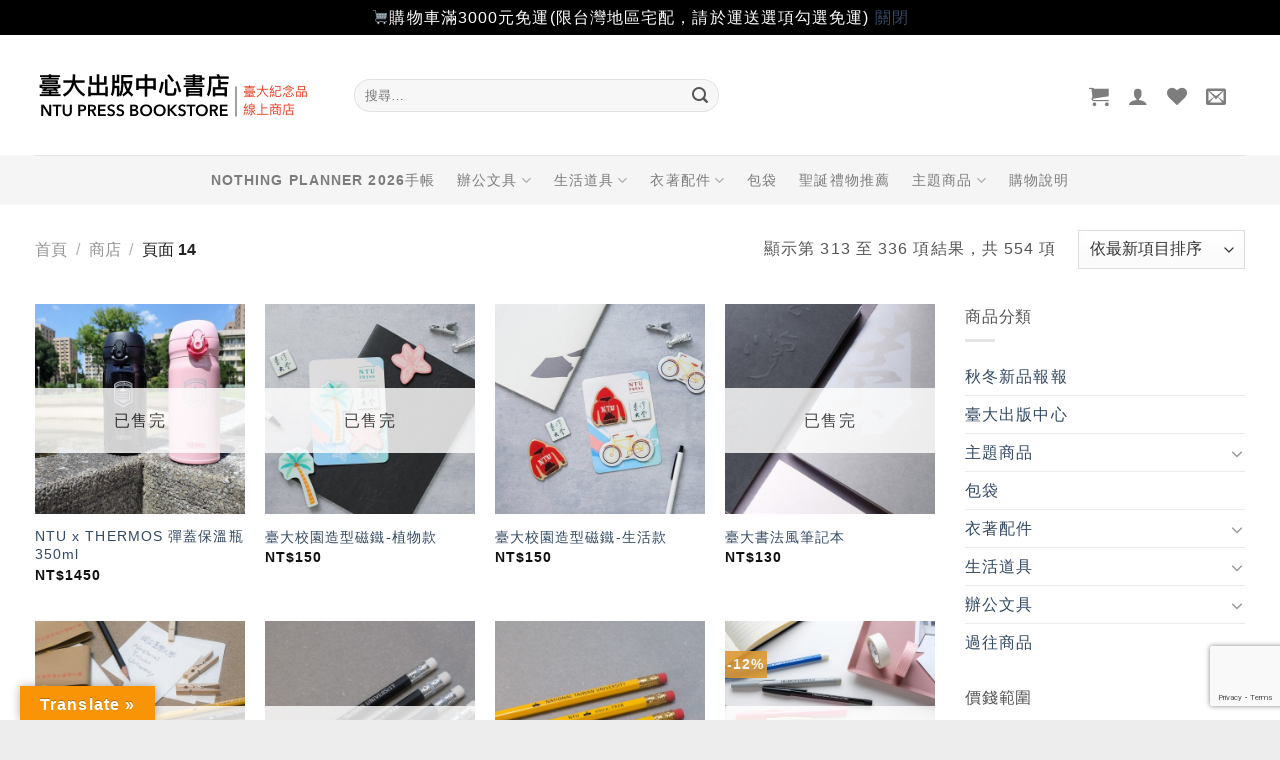

--- FILE ---
content_type: text/html; charset=utf-8
request_url: https://www.google.com/recaptcha/api2/anchor?ar=1&k=6LcrDMUUAAAAAHwmroQqi4ImeariLTlVILyzTkXB&co=aHR0cHM6Ly9zaG9wLnByZXNzLm50dS5lZHUudHc6NDQz&hl=en&v=PoyoqOPhxBO7pBk68S4YbpHZ&size=invisible&anchor-ms=20000&execute-ms=30000&cb=cryusk9sh9ws
body_size: 48786
content:
<!DOCTYPE HTML><html dir="ltr" lang="en"><head><meta http-equiv="Content-Type" content="text/html; charset=UTF-8">
<meta http-equiv="X-UA-Compatible" content="IE=edge">
<title>reCAPTCHA</title>
<style type="text/css">
/* cyrillic-ext */
@font-face {
  font-family: 'Roboto';
  font-style: normal;
  font-weight: 400;
  font-stretch: 100%;
  src: url(//fonts.gstatic.com/s/roboto/v48/KFO7CnqEu92Fr1ME7kSn66aGLdTylUAMa3GUBHMdazTgWw.woff2) format('woff2');
  unicode-range: U+0460-052F, U+1C80-1C8A, U+20B4, U+2DE0-2DFF, U+A640-A69F, U+FE2E-FE2F;
}
/* cyrillic */
@font-face {
  font-family: 'Roboto';
  font-style: normal;
  font-weight: 400;
  font-stretch: 100%;
  src: url(//fonts.gstatic.com/s/roboto/v48/KFO7CnqEu92Fr1ME7kSn66aGLdTylUAMa3iUBHMdazTgWw.woff2) format('woff2');
  unicode-range: U+0301, U+0400-045F, U+0490-0491, U+04B0-04B1, U+2116;
}
/* greek-ext */
@font-face {
  font-family: 'Roboto';
  font-style: normal;
  font-weight: 400;
  font-stretch: 100%;
  src: url(//fonts.gstatic.com/s/roboto/v48/KFO7CnqEu92Fr1ME7kSn66aGLdTylUAMa3CUBHMdazTgWw.woff2) format('woff2');
  unicode-range: U+1F00-1FFF;
}
/* greek */
@font-face {
  font-family: 'Roboto';
  font-style: normal;
  font-weight: 400;
  font-stretch: 100%;
  src: url(//fonts.gstatic.com/s/roboto/v48/KFO7CnqEu92Fr1ME7kSn66aGLdTylUAMa3-UBHMdazTgWw.woff2) format('woff2');
  unicode-range: U+0370-0377, U+037A-037F, U+0384-038A, U+038C, U+038E-03A1, U+03A3-03FF;
}
/* math */
@font-face {
  font-family: 'Roboto';
  font-style: normal;
  font-weight: 400;
  font-stretch: 100%;
  src: url(//fonts.gstatic.com/s/roboto/v48/KFO7CnqEu92Fr1ME7kSn66aGLdTylUAMawCUBHMdazTgWw.woff2) format('woff2');
  unicode-range: U+0302-0303, U+0305, U+0307-0308, U+0310, U+0312, U+0315, U+031A, U+0326-0327, U+032C, U+032F-0330, U+0332-0333, U+0338, U+033A, U+0346, U+034D, U+0391-03A1, U+03A3-03A9, U+03B1-03C9, U+03D1, U+03D5-03D6, U+03F0-03F1, U+03F4-03F5, U+2016-2017, U+2034-2038, U+203C, U+2040, U+2043, U+2047, U+2050, U+2057, U+205F, U+2070-2071, U+2074-208E, U+2090-209C, U+20D0-20DC, U+20E1, U+20E5-20EF, U+2100-2112, U+2114-2115, U+2117-2121, U+2123-214F, U+2190, U+2192, U+2194-21AE, U+21B0-21E5, U+21F1-21F2, U+21F4-2211, U+2213-2214, U+2216-22FF, U+2308-230B, U+2310, U+2319, U+231C-2321, U+2336-237A, U+237C, U+2395, U+239B-23B7, U+23D0, U+23DC-23E1, U+2474-2475, U+25AF, U+25B3, U+25B7, U+25BD, U+25C1, U+25CA, U+25CC, U+25FB, U+266D-266F, U+27C0-27FF, U+2900-2AFF, U+2B0E-2B11, U+2B30-2B4C, U+2BFE, U+3030, U+FF5B, U+FF5D, U+1D400-1D7FF, U+1EE00-1EEFF;
}
/* symbols */
@font-face {
  font-family: 'Roboto';
  font-style: normal;
  font-weight: 400;
  font-stretch: 100%;
  src: url(//fonts.gstatic.com/s/roboto/v48/KFO7CnqEu92Fr1ME7kSn66aGLdTylUAMaxKUBHMdazTgWw.woff2) format('woff2');
  unicode-range: U+0001-000C, U+000E-001F, U+007F-009F, U+20DD-20E0, U+20E2-20E4, U+2150-218F, U+2190, U+2192, U+2194-2199, U+21AF, U+21E6-21F0, U+21F3, U+2218-2219, U+2299, U+22C4-22C6, U+2300-243F, U+2440-244A, U+2460-24FF, U+25A0-27BF, U+2800-28FF, U+2921-2922, U+2981, U+29BF, U+29EB, U+2B00-2BFF, U+4DC0-4DFF, U+FFF9-FFFB, U+10140-1018E, U+10190-1019C, U+101A0, U+101D0-101FD, U+102E0-102FB, U+10E60-10E7E, U+1D2C0-1D2D3, U+1D2E0-1D37F, U+1F000-1F0FF, U+1F100-1F1AD, U+1F1E6-1F1FF, U+1F30D-1F30F, U+1F315, U+1F31C, U+1F31E, U+1F320-1F32C, U+1F336, U+1F378, U+1F37D, U+1F382, U+1F393-1F39F, U+1F3A7-1F3A8, U+1F3AC-1F3AF, U+1F3C2, U+1F3C4-1F3C6, U+1F3CA-1F3CE, U+1F3D4-1F3E0, U+1F3ED, U+1F3F1-1F3F3, U+1F3F5-1F3F7, U+1F408, U+1F415, U+1F41F, U+1F426, U+1F43F, U+1F441-1F442, U+1F444, U+1F446-1F449, U+1F44C-1F44E, U+1F453, U+1F46A, U+1F47D, U+1F4A3, U+1F4B0, U+1F4B3, U+1F4B9, U+1F4BB, U+1F4BF, U+1F4C8-1F4CB, U+1F4D6, U+1F4DA, U+1F4DF, U+1F4E3-1F4E6, U+1F4EA-1F4ED, U+1F4F7, U+1F4F9-1F4FB, U+1F4FD-1F4FE, U+1F503, U+1F507-1F50B, U+1F50D, U+1F512-1F513, U+1F53E-1F54A, U+1F54F-1F5FA, U+1F610, U+1F650-1F67F, U+1F687, U+1F68D, U+1F691, U+1F694, U+1F698, U+1F6AD, U+1F6B2, U+1F6B9-1F6BA, U+1F6BC, U+1F6C6-1F6CF, U+1F6D3-1F6D7, U+1F6E0-1F6EA, U+1F6F0-1F6F3, U+1F6F7-1F6FC, U+1F700-1F7FF, U+1F800-1F80B, U+1F810-1F847, U+1F850-1F859, U+1F860-1F887, U+1F890-1F8AD, U+1F8B0-1F8BB, U+1F8C0-1F8C1, U+1F900-1F90B, U+1F93B, U+1F946, U+1F984, U+1F996, U+1F9E9, U+1FA00-1FA6F, U+1FA70-1FA7C, U+1FA80-1FA89, U+1FA8F-1FAC6, U+1FACE-1FADC, U+1FADF-1FAE9, U+1FAF0-1FAF8, U+1FB00-1FBFF;
}
/* vietnamese */
@font-face {
  font-family: 'Roboto';
  font-style: normal;
  font-weight: 400;
  font-stretch: 100%;
  src: url(//fonts.gstatic.com/s/roboto/v48/KFO7CnqEu92Fr1ME7kSn66aGLdTylUAMa3OUBHMdazTgWw.woff2) format('woff2');
  unicode-range: U+0102-0103, U+0110-0111, U+0128-0129, U+0168-0169, U+01A0-01A1, U+01AF-01B0, U+0300-0301, U+0303-0304, U+0308-0309, U+0323, U+0329, U+1EA0-1EF9, U+20AB;
}
/* latin-ext */
@font-face {
  font-family: 'Roboto';
  font-style: normal;
  font-weight: 400;
  font-stretch: 100%;
  src: url(//fonts.gstatic.com/s/roboto/v48/KFO7CnqEu92Fr1ME7kSn66aGLdTylUAMa3KUBHMdazTgWw.woff2) format('woff2');
  unicode-range: U+0100-02BA, U+02BD-02C5, U+02C7-02CC, U+02CE-02D7, U+02DD-02FF, U+0304, U+0308, U+0329, U+1D00-1DBF, U+1E00-1E9F, U+1EF2-1EFF, U+2020, U+20A0-20AB, U+20AD-20C0, U+2113, U+2C60-2C7F, U+A720-A7FF;
}
/* latin */
@font-face {
  font-family: 'Roboto';
  font-style: normal;
  font-weight: 400;
  font-stretch: 100%;
  src: url(//fonts.gstatic.com/s/roboto/v48/KFO7CnqEu92Fr1ME7kSn66aGLdTylUAMa3yUBHMdazQ.woff2) format('woff2');
  unicode-range: U+0000-00FF, U+0131, U+0152-0153, U+02BB-02BC, U+02C6, U+02DA, U+02DC, U+0304, U+0308, U+0329, U+2000-206F, U+20AC, U+2122, U+2191, U+2193, U+2212, U+2215, U+FEFF, U+FFFD;
}
/* cyrillic-ext */
@font-face {
  font-family: 'Roboto';
  font-style: normal;
  font-weight: 500;
  font-stretch: 100%;
  src: url(//fonts.gstatic.com/s/roboto/v48/KFO7CnqEu92Fr1ME7kSn66aGLdTylUAMa3GUBHMdazTgWw.woff2) format('woff2');
  unicode-range: U+0460-052F, U+1C80-1C8A, U+20B4, U+2DE0-2DFF, U+A640-A69F, U+FE2E-FE2F;
}
/* cyrillic */
@font-face {
  font-family: 'Roboto';
  font-style: normal;
  font-weight: 500;
  font-stretch: 100%;
  src: url(//fonts.gstatic.com/s/roboto/v48/KFO7CnqEu92Fr1ME7kSn66aGLdTylUAMa3iUBHMdazTgWw.woff2) format('woff2');
  unicode-range: U+0301, U+0400-045F, U+0490-0491, U+04B0-04B1, U+2116;
}
/* greek-ext */
@font-face {
  font-family: 'Roboto';
  font-style: normal;
  font-weight: 500;
  font-stretch: 100%;
  src: url(//fonts.gstatic.com/s/roboto/v48/KFO7CnqEu92Fr1ME7kSn66aGLdTylUAMa3CUBHMdazTgWw.woff2) format('woff2');
  unicode-range: U+1F00-1FFF;
}
/* greek */
@font-face {
  font-family: 'Roboto';
  font-style: normal;
  font-weight: 500;
  font-stretch: 100%;
  src: url(//fonts.gstatic.com/s/roboto/v48/KFO7CnqEu92Fr1ME7kSn66aGLdTylUAMa3-UBHMdazTgWw.woff2) format('woff2');
  unicode-range: U+0370-0377, U+037A-037F, U+0384-038A, U+038C, U+038E-03A1, U+03A3-03FF;
}
/* math */
@font-face {
  font-family: 'Roboto';
  font-style: normal;
  font-weight: 500;
  font-stretch: 100%;
  src: url(//fonts.gstatic.com/s/roboto/v48/KFO7CnqEu92Fr1ME7kSn66aGLdTylUAMawCUBHMdazTgWw.woff2) format('woff2');
  unicode-range: U+0302-0303, U+0305, U+0307-0308, U+0310, U+0312, U+0315, U+031A, U+0326-0327, U+032C, U+032F-0330, U+0332-0333, U+0338, U+033A, U+0346, U+034D, U+0391-03A1, U+03A3-03A9, U+03B1-03C9, U+03D1, U+03D5-03D6, U+03F0-03F1, U+03F4-03F5, U+2016-2017, U+2034-2038, U+203C, U+2040, U+2043, U+2047, U+2050, U+2057, U+205F, U+2070-2071, U+2074-208E, U+2090-209C, U+20D0-20DC, U+20E1, U+20E5-20EF, U+2100-2112, U+2114-2115, U+2117-2121, U+2123-214F, U+2190, U+2192, U+2194-21AE, U+21B0-21E5, U+21F1-21F2, U+21F4-2211, U+2213-2214, U+2216-22FF, U+2308-230B, U+2310, U+2319, U+231C-2321, U+2336-237A, U+237C, U+2395, U+239B-23B7, U+23D0, U+23DC-23E1, U+2474-2475, U+25AF, U+25B3, U+25B7, U+25BD, U+25C1, U+25CA, U+25CC, U+25FB, U+266D-266F, U+27C0-27FF, U+2900-2AFF, U+2B0E-2B11, U+2B30-2B4C, U+2BFE, U+3030, U+FF5B, U+FF5D, U+1D400-1D7FF, U+1EE00-1EEFF;
}
/* symbols */
@font-face {
  font-family: 'Roboto';
  font-style: normal;
  font-weight: 500;
  font-stretch: 100%;
  src: url(//fonts.gstatic.com/s/roboto/v48/KFO7CnqEu92Fr1ME7kSn66aGLdTylUAMaxKUBHMdazTgWw.woff2) format('woff2');
  unicode-range: U+0001-000C, U+000E-001F, U+007F-009F, U+20DD-20E0, U+20E2-20E4, U+2150-218F, U+2190, U+2192, U+2194-2199, U+21AF, U+21E6-21F0, U+21F3, U+2218-2219, U+2299, U+22C4-22C6, U+2300-243F, U+2440-244A, U+2460-24FF, U+25A0-27BF, U+2800-28FF, U+2921-2922, U+2981, U+29BF, U+29EB, U+2B00-2BFF, U+4DC0-4DFF, U+FFF9-FFFB, U+10140-1018E, U+10190-1019C, U+101A0, U+101D0-101FD, U+102E0-102FB, U+10E60-10E7E, U+1D2C0-1D2D3, U+1D2E0-1D37F, U+1F000-1F0FF, U+1F100-1F1AD, U+1F1E6-1F1FF, U+1F30D-1F30F, U+1F315, U+1F31C, U+1F31E, U+1F320-1F32C, U+1F336, U+1F378, U+1F37D, U+1F382, U+1F393-1F39F, U+1F3A7-1F3A8, U+1F3AC-1F3AF, U+1F3C2, U+1F3C4-1F3C6, U+1F3CA-1F3CE, U+1F3D4-1F3E0, U+1F3ED, U+1F3F1-1F3F3, U+1F3F5-1F3F7, U+1F408, U+1F415, U+1F41F, U+1F426, U+1F43F, U+1F441-1F442, U+1F444, U+1F446-1F449, U+1F44C-1F44E, U+1F453, U+1F46A, U+1F47D, U+1F4A3, U+1F4B0, U+1F4B3, U+1F4B9, U+1F4BB, U+1F4BF, U+1F4C8-1F4CB, U+1F4D6, U+1F4DA, U+1F4DF, U+1F4E3-1F4E6, U+1F4EA-1F4ED, U+1F4F7, U+1F4F9-1F4FB, U+1F4FD-1F4FE, U+1F503, U+1F507-1F50B, U+1F50D, U+1F512-1F513, U+1F53E-1F54A, U+1F54F-1F5FA, U+1F610, U+1F650-1F67F, U+1F687, U+1F68D, U+1F691, U+1F694, U+1F698, U+1F6AD, U+1F6B2, U+1F6B9-1F6BA, U+1F6BC, U+1F6C6-1F6CF, U+1F6D3-1F6D7, U+1F6E0-1F6EA, U+1F6F0-1F6F3, U+1F6F7-1F6FC, U+1F700-1F7FF, U+1F800-1F80B, U+1F810-1F847, U+1F850-1F859, U+1F860-1F887, U+1F890-1F8AD, U+1F8B0-1F8BB, U+1F8C0-1F8C1, U+1F900-1F90B, U+1F93B, U+1F946, U+1F984, U+1F996, U+1F9E9, U+1FA00-1FA6F, U+1FA70-1FA7C, U+1FA80-1FA89, U+1FA8F-1FAC6, U+1FACE-1FADC, U+1FADF-1FAE9, U+1FAF0-1FAF8, U+1FB00-1FBFF;
}
/* vietnamese */
@font-face {
  font-family: 'Roboto';
  font-style: normal;
  font-weight: 500;
  font-stretch: 100%;
  src: url(//fonts.gstatic.com/s/roboto/v48/KFO7CnqEu92Fr1ME7kSn66aGLdTylUAMa3OUBHMdazTgWw.woff2) format('woff2');
  unicode-range: U+0102-0103, U+0110-0111, U+0128-0129, U+0168-0169, U+01A0-01A1, U+01AF-01B0, U+0300-0301, U+0303-0304, U+0308-0309, U+0323, U+0329, U+1EA0-1EF9, U+20AB;
}
/* latin-ext */
@font-face {
  font-family: 'Roboto';
  font-style: normal;
  font-weight: 500;
  font-stretch: 100%;
  src: url(//fonts.gstatic.com/s/roboto/v48/KFO7CnqEu92Fr1ME7kSn66aGLdTylUAMa3KUBHMdazTgWw.woff2) format('woff2');
  unicode-range: U+0100-02BA, U+02BD-02C5, U+02C7-02CC, U+02CE-02D7, U+02DD-02FF, U+0304, U+0308, U+0329, U+1D00-1DBF, U+1E00-1E9F, U+1EF2-1EFF, U+2020, U+20A0-20AB, U+20AD-20C0, U+2113, U+2C60-2C7F, U+A720-A7FF;
}
/* latin */
@font-face {
  font-family: 'Roboto';
  font-style: normal;
  font-weight: 500;
  font-stretch: 100%;
  src: url(//fonts.gstatic.com/s/roboto/v48/KFO7CnqEu92Fr1ME7kSn66aGLdTylUAMa3yUBHMdazQ.woff2) format('woff2');
  unicode-range: U+0000-00FF, U+0131, U+0152-0153, U+02BB-02BC, U+02C6, U+02DA, U+02DC, U+0304, U+0308, U+0329, U+2000-206F, U+20AC, U+2122, U+2191, U+2193, U+2212, U+2215, U+FEFF, U+FFFD;
}
/* cyrillic-ext */
@font-face {
  font-family: 'Roboto';
  font-style: normal;
  font-weight: 900;
  font-stretch: 100%;
  src: url(//fonts.gstatic.com/s/roboto/v48/KFO7CnqEu92Fr1ME7kSn66aGLdTylUAMa3GUBHMdazTgWw.woff2) format('woff2');
  unicode-range: U+0460-052F, U+1C80-1C8A, U+20B4, U+2DE0-2DFF, U+A640-A69F, U+FE2E-FE2F;
}
/* cyrillic */
@font-face {
  font-family: 'Roboto';
  font-style: normal;
  font-weight: 900;
  font-stretch: 100%;
  src: url(//fonts.gstatic.com/s/roboto/v48/KFO7CnqEu92Fr1ME7kSn66aGLdTylUAMa3iUBHMdazTgWw.woff2) format('woff2');
  unicode-range: U+0301, U+0400-045F, U+0490-0491, U+04B0-04B1, U+2116;
}
/* greek-ext */
@font-face {
  font-family: 'Roboto';
  font-style: normal;
  font-weight: 900;
  font-stretch: 100%;
  src: url(//fonts.gstatic.com/s/roboto/v48/KFO7CnqEu92Fr1ME7kSn66aGLdTylUAMa3CUBHMdazTgWw.woff2) format('woff2');
  unicode-range: U+1F00-1FFF;
}
/* greek */
@font-face {
  font-family: 'Roboto';
  font-style: normal;
  font-weight: 900;
  font-stretch: 100%;
  src: url(//fonts.gstatic.com/s/roboto/v48/KFO7CnqEu92Fr1ME7kSn66aGLdTylUAMa3-UBHMdazTgWw.woff2) format('woff2');
  unicode-range: U+0370-0377, U+037A-037F, U+0384-038A, U+038C, U+038E-03A1, U+03A3-03FF;
}
/* math */
@font-face {
  font-family: 'Roboto';
  font-style: normal;
  font-weight: 900;
  font-stretch: 100%;
  src: url(//fonts.gstatic.com/s/roboto/v48/KFO7CnqEu92Fr1ME7kSn66aGLdTylUAMawCUBHMdazTgWw.woff2) format('woff2');
  unicode-range: U+0302-0303, U+0305, U+0307-0308, U+0310, U+0312, U+0315, U+031A, U+0326-0327, U+032C, U+032F-0330, U+0332-0333, U+0338, U+033A, U+0346, U+034D, U+0391-03A1, U+03A3-03A9, U+03B1-03C9, U+03D1, U+03D5-03D6, U+03F0-03F1, U+03F4-03F5, U+2016-2017, U+2034-2038, U+203C, U+2040, U+2043, U+2047, U+2050, U+2057, U+205F, U+2070-2071, U+2074-208E, U+2090-209C, U+20D0-20DC, U+20E1, U+20E5-20EF, U+2100-2112, U+2114-2115, U+2117-2121, U+2123-214F, U+2190, U+2192, U+2194-21AE, U+21B0-21E5, U+21F1-21F2, U+21F4-2211, U+2213-2214, U+2216-22FF, U+2308-230B, U+2310, U+2319, U+231C-2321, U+2336-237A, U+237C, U+2395, U+239B-23B7, U+23D0, U+23DC-23E1, U+2474-2475, U+25AF, U+25B3, U+25B7, U+25BD, U+25C1, U+25CA, U+25CC, U+25FB, U+266D-266F, U+27C0-27FF, U+2900-2AFF, U+2B0E-2B11, U+2B30-2B4C, U+2BFE, U+3030, U+FF5B, U+FF5D, U+1D400-1D7FF, U+1EE00-1EEFF;
}
/* symbols */
@font-face {
  font-family: 'Roboto';
  font-style: normal;
  font-weight: 900;
  font-stretch: 100%;
  src: url(//fonts.gstatic.com/s/roboto/v48/KFO7CnqEu92Fr1ME7kSn66aGLdTylUAMaxKUBHMdazTgWw.woff2) format('woff2');
  unicode-range: U+0001-000C, U+000E-001F, U+007F-009F, U+20DD-20E0, U+20E2-20E4, U+2150-218F, U+2190, U+2192, U+2194-2199, U+21AF, U+21E6-21F0, U+21F3, U+2218-2219, U+2299, U+22C4-22C6, U+2300-243F, U+2440-244A, U+2460-24FF, U+25A0-27BF, U+2800-28FF, U+2921-2922, U+2981, U+29BF, U+29EB, U+2B00-2BFF, U+4DC0-4DFF, U+FFF9-FFFB, U+10140-1018E, U+10190-1019C, U+101A0, U+101D0-101FD, U+102E0-102FB, U+10E60-10E7E, U+1D2C0-1D2D3, U+1D2E0-1D37F, U+1F000-1F0FF, U+1F100-1F1AD, U+1F1E6-1F1FF, U+1F30D-1F30F, U+1F315, U+1F31C, U+1F31E, U+1F320-1F32C, U+1F336, U+1F378, U+1F37D, U+1F382, U+1F393-1F39F, U+1F3A7-1F3A8, U+1F3AC-1F3AF, U+1F3C2, U+1F3C4-1F3C6, U+1F3CA-1F3CE, U+1F3D4-1F3E0, U+1F3ED, U+1F3F1-1F3F3, U+1F3F5-1F3F7, U+1F408, U+1F415, U+1F41F, U+1F426, U+1F43F, U+1F441-1F442, U+1F444, U+1F446-1F449, U+1F44C-1F44E, U+1F453, U+1F46A, U+1F47D, U+1F4A3, U+1F4B0, U+1F4B3, U+1F4B9, U+1F4BB, U+1F4BF, U+1F4C8-1F4CB, U+1F4D6, U+1F4DA, U+1F4DF, U+1F4E3-1F4E6, U+1F4EA-1F4ED, U+1F4F7, U+1F4F9-1F4FB, U+1F4FD-1F4FE, U+1F503, U+1F507-1F50B, U+1F50D, U+1F512-1F513, U+1F53E-1F54A, U+1F54F-1F5FA, U+1F610, U+1F650-1F67F, U+1F687, U+1F68D, U+1F691, U+1F694, U+1F698, U+1F6AD, U+1F6B2, U+1F6B9-1F6BA, U+1F6BC, U+1F6C6-1F6CF, U+1F6D3-1F6D7, U+1F6E0-1F6EA, U+1F6F0-1F6F3, U+1F6F7-1F6FC, U+1F700-1F7FF, U+1F800-1F80B, U+1F810-1F847, U+1F850-1F859, U+1F860-1F887, U+1F890-1F8AD, U+1F8B0-1F8BB, U+1F8C0-1F8C1, U+1F900-1F90B, U+1F93B, U+1F946, U+1F984, U+1F996, U+1F9E9, U+1FA00-1FA6F, U+1FA70-1FA7C, U+1FA80-1FA89, U+1FA8F-1FAC6, U+1FACE-1FADC, U+1FADF-1FAE9, U+1FAF0-1FAF8, U+1FB00-1FBFF;
}
/* vietnamese */
@font-face {
  font-family: 'Roboto';
  font-style: normal;
  font-weight: 900;
  font-stretch: 100%;
  src: url(//fonts.gstatic.com/s/roboto/v48/KFO7CnqEu92Fr1ME7kSn66aGLdTylUAMa3OUBHMdazTgWw.woff2) format('woff2');
  unicode-range: U+0102-0103, U+0110-0111, U+0128-0129, U+0168-0169, U+01A0-01A1, U+01AF-01B0, U+0300-0301, U+0303-0304, U+0308-0309, U+0323, U+0329, U+1EA0-1EF9, U+20AB;
}
/* latin-ext */
@font-face {
  font-family: 'Roboto';
  font-style: normal;
  font-weight: 900;
  font-stretch: 100%;
  src: url(//fonts.gstatic.com/s/roboto/v48/KFO7CnqEu92Fr1ME7kSn66aGLdTylUAMa3KUBHMdazTgWw.woff2) format('woff2');
  unicode-range: U+0100-02BA, U+02BD-02C5, U+02C7-02CC, U+02CE-02D7, U+02DD-02FF, U+0304, U+0308, U+0329, U+1D00-1DBF, U+1E00-1E9F, U+1EF2-1EFF, U+2020, U+20A0-20AB, U+20AD-20C0, U+2113, U+2C60-2C7F, U+A720-A7FF;
}
/* latin */
@font-face {
  font-family: 'Roboto';
  font-style: normal;
  font-weight: 900;
  font-stretch: 100%;
  src: url(//fonts.gstatic.com/s/roboto/v48/KFO7CnqEu92Fr1ME7kSn66aGLdTylUAMa3yUBHMdazQ.woff2) format('woff2');
  unicode-range: U+0000-00FF, U+0131, U+0152-0153, U+02BB-02BC, U+02C6, U+02DA, U+02DC, U+0304, U+0308, U+0329, U+2000-206F, U+20AC, U+2122, U+2191, U+2193, U+2212, U+2215, U+FEFF, U+FFFD;
}

</style>
<link rel="stylesheet" type="text/css" href="https://www.gstatic.com/recaptcha/releases/PoyoqOPhxBO7pBk68S4YbpHZ/styles__ltr.css">
<script nonce="Ivwgg2UwlM2AqsQEUC8AAQ" type="text/javascript">window['__recaptcha_api'] = 'https://www.google.com/recaptcha/api2/';</script>
<script type="text/javascript" src="https://www.gstatic.com/recaptcha/releases/PoyoqOPhxBO7pBk68S4YbpHZ/recaptcha__en.js" nonce="Ivwgg2UwlM2AqsQEUC8AAQ">
      
    </script></head>
<body><div id="rc-anchor-alert" class="rc-anchor-alert"></div>
<input type="hidden" id="recaptcha-token" value="[base64]">
<script type="text/javascript" nonce="Ivwgg2UwlM2AqsQEUC8AAQ">
      recaptcha.anchor.Main.init("[\x22ainput\x22,[\x22bgdata\x22,\x22\x22,\[base64]/[base64]/[base64]/bmV3IHJbeF0oY1swXSk6RT09Mj9uZXcgclt4XShjWzBdLGNbMV0pOkU9PTM/bmV3IHJbeF0oY1swXSxjWzFdLGNbMl0pOkU9PTQ/[base64]/[base64]/[base64]/[base64]/[base64]/[base64]/[base64]/[base64]\x22,\[base64]\\u003d\x22,\x22HnFSBsONGMKQXMK+wqxawpdIf8OmC3JVwoXCmcOiwp/DojhlYX3CmztDOsKJWWnCj1fDin7CuMK8c8O8w4/CjcOrd8O/e3jCmMOWwrRxw64IaMODwr/DuDXChMK3cAFwwo4Bwr3CnhzDrijCnTEfwrNxEw/CrcOHwqrDtMKeQsOIwqbCtgTDhiJ9aC7CvhsTe1pwwqTCtcOEJMKLw6Ycw7nCv2nCtMORLUTCq8OGwqvCplgnw6xDwrPCslzDjsORwqIPwqIyBjnDpDfCm8K/w4Egw5TCpsKtwr7ChcKOGBg2wr/DrAJhGXnCv8K9LcOoIsKhwod8WMK0KcKTwr8EDWphEAluwp7DokXCq2QML8OvdmHDs8KYOkDCocKCKcOgw695HE/CuT5seBzDqHBkwoRawofDr00mw5QUAsKxTl4MH8OXw4QHwqJMWhl0GMO/[base64]/DrcKpWVV5Z8KAwqE5wo/[base64]/Dnx/Ck8KzVcK3J8OLRsOiwqkiw63DgXFgw6A3csOQw4LDi8ORdhYyw63ClMO7fMKySV43wr18asOOwqxIHsKjC8OGwqAfw5vCkGERKMKfJMKqPH/[base64]/DvcKBWjQtwoxLwpzClW8GMsKtNhjDijBGw4vCjkkFRsO+w6nCqRZ7WA3CmcK3ehVUWSnCsFhgwpFPwo06WWNqw4sLB8OyVcKPNxYsDAp3wpLDl8KlZUPDigNdagTCrV1SH8KcN8Kyw6ZRdWZFw7UFw6/CrRnClsOhw7FaXknDqsK6fkjCmSssw5NdEz1mBjxAwo3DrcOjw5XCr8K4w4LDrX/CtFJ6K8O8wr10esOOCG3ClE1Iwq7CpcK6wpTDmsOgw5zDqxbDjV/DusOqwrEBwprCtMONTmoXZsKrw4HDilzCiCfDjz/CmsKoEzlsNBoIaFxEw4ZUw4tvwozCs8K+wr9fw6rDoBPCoFHDixoOG8KqEBZ7FMKNS8K0w5HCpsKFRVZqw4/DkcKjw4Nuw4HDk8KId37DsMKpZi3Dk2Q8wr5UHsO9P1d0w44WwqFVwpvDmwnCqTMrw5rDr8K6w7pZWMKdw4vDusKpwoDDj1bCmxFhZUTCjsOOXisOw6pzwqFUw6/DuSVdJMK/aXsGbF7Cp8KSw6zDuWpAwrNyLFkAJTRnwoVBCCs+w61Xw7RKQDpewpPDvsKHw7bCisK/wodvCsOIwp3Cn8K/FjrDq3/CoMOxAMOsVMOpw7TDl8KMSwB7RkjCj1gOSMOnbcKMMz0CCTNNwpFuwrbDlMKlbwFsTMKlwqDCm8OmDsKrw4TDp8KNORnClV8+wpU5DV8xwptOw6TCvMKoA8KhDz4DRMOEwokwdQRcBGzDnMOOw6oew5LDvSfDjxc4dHd4w5hVwpbDrcOiwqEbwo/ClzLCkMO+JMOPwqrDlcO+fEvDvhfDjMOLwrM3SgIDw54Owq9owpvCs1DDqyMDIsObMwJWwqnCi2rCosK0G8KNEMKtP8Knw5TCkcKLw7FLFytbw5fDs8Oyw4PDjMKgw7YARcKJW8O5w4FlwqXDtWbCoMKRw6/[base64]/Do8OxwrDDpzjCtcOvwqN6w7zCgmHDkjU9w65zNcKBScK3VGXDgMKiwrE6NcKrejMIQMKwwrhIw5PCrnTDo8OGw7MMF3wIw68DYUljw6NTUcOcLEHDkMKFUUDCpsK2BMK3EzvCtC3CusOTw4DCocKsXBgkw4Z3woVLCH9kF8OrPMKpwonCtMOUPU/[base64]/CsOTSR7DrDMcw5HCshLDuQFEbsK6w5MMwrLDo8OoV8OLDk3Dv8O1aMOhUMK8w6PDp8KuME9icsOuwpLDp3DCjmcxwpIsaMK7wo3Cs8OlLA0cVMKBw6nDrTcwXMKow4LCgWXDqcO6w7xUVlscwpHDvX/CjsONw5JiwqzDgsKmwq/Dom1wXzXCuMK/KMKkwpjCjMKHwocLw5fDr8KeOmnDuMKPeAfClcK5QivCsyHCk8ObOxzDqyTCk8KKw50mHcOXXsOeNsK0JEfDnsOUTsK9RsKwF8KRwovDp8KbdAR3w4/[base64]/w5fCisKxw7gOw7bDo8Ofw45Zw7MoCcOnDsOaDMO+WcOOwrLDvcOrw6XDosK7GWgDAConwrzDgsO6DwvCuApDJMO6N8OTwqTCrsKSOsO5RcKRwqrCo8OHwqfDs8OgIQJzw5dIwqo7D8OMCcOIJsOSw65qH8KfKlfCqn/[base64]/Dr1PCn8O6wolVAhnDv8KSZMKjw53CryI9w73CksOOwrY6NMK3wqlJNsKjMSbCq8OIGR/DjWTClzPClgDDiMOEw4c3w7fDrnRAGiBAw5zDqWDCrEFXFUBPDMO1XsKKK3rDpcOnBWcJVyTDjV3DtMKiw6YNwr7DtMK/wqkvw6o0w6jCs1rDscKeb2nCgxvCklYIw63DrMOCw6VvccKnw5PCi3EEw7jDqcKUwqNUw67Ctls2KcOnZHzDnMKQO8OJw54Zw4Q3LXrDocKDAwzCo3t4wq0xSMOhwqXDlgvCtsKHwpp/w5bDtxAUwp48w7/[base64]/Cj1bDshg7wpbDpzzDpxrDisORU8KoYMOPX3hSwqFKwp0Mwr/DmjRpbSYmwpprB8OzDkIKwq3CkWUfEBXCosO2KcOfwolcw5DCpcOBbMOTw6LDmMK4QAnDvcKibsK7w7nDnU9LwpIuw6PDvcKyZ2Q4wovDvD0Nw5rDhUXCo0kPc1zCu8Knw5vCqC1zw5LDg8KZLEF8w6LDsjcSwrHCvAkdw7/[base64]/CjsKTF28Iw4DCllA0OsKkw6PCsMOVw508b0/DmcKsVcOgRybDlyrDiHfCvMKUCRzDrCvCgGjDlsKkwqTCnx4VIVIcYzYZVMKafMO0w7TCqnzDlmk7w4XCmU1tEnXDuwzDscOfwojCmDUHeMOFw60Ww79xw7/DhcKCwq5GGcOzfHYhwodtwprCisK0WHMOfQZAw50CwqlYwoDCiXfDsMKJwqV1f8ODwq/CphLDji/[base64]/[base64]/CsBMpw5/Dj8Kuw7R0UnQ2wqjCujjDowFXw7vCiQnDsXACw5PDnwHCk3ogw4XCowLDksOzMcOqbsK4wrbDt0TCkcO5HcO/[base64]/DjMO8w6kCJXV3d8KEw4FpVcKCOw3CpX/[base64]/KsK5w5Nzw4JCAVscw7Mkw40SacObI03ClynCqwkdwr/ClcOAwozDn8KXwovDsFrChl7DgsOZPsONw4bCmsK/K8Kww7TDiCl7wq0nDMKPw5YXwrZtwpDCrMKEMMKkwp9TwpUGGzDDr8O1wqjDqSIOw5TDu8KxC8Oawqo9woTDhlDDqcKsw4HCrsKtPxrDuyfDjMObw4E7wrDDmcK+wp9Aw7kcEnHCtk/CvwTCucKJYMO1wqAIMhbDisKdwqRLfx7DjcKPw4DDnSTCh8OFw67DjMObVElUSsKZNz7DqsO3wqcbbcKXw4xWw64Xw57DsMKeIXHCr8OCaSAwGMKfwrVtPUh3MwDCrFvDhikTwphpw6VGfgJGV8OIwqklHwfCtFfDiFMRw41WeDHClcOeFE/[base64]/DgcK7wq7Ct8KKbCTDmyLCrcOWVsO5wrtAUxd5dhfDvhlPwpvDiSl2VMK9w4/CnMOAX3hDw6gdw5jDnhXDpmlZwqwWR8KZCxB9w4bDtV3ClBtiVk7Cpj9tecKHNMOUwrzDmlITwqYoQMOlw6jDvcKuBcKxwq3DqcKpw6kaw54jSsKswpfDucKCEhxZZcOjTMKaIMO/[base64]/CsKSEiUxwr0hZsKbwrfDnGzCuHrDnhjCjMO3wpHDqMK/[base64]/Dhj/DrETChMOnwp3DjcOrGsOmecO9woZid3JDIcK9w5LCosKEeMO9KQ95K8ORw756w7PDqHtbwoHDtMKwwp4Fwp1Fw7LDqwbDgVjDuWTCocKRQMKMcjZkwonDlyPCqkoxUGnDnxHClcKzw73DtsOFXjl6w4bDo8OqZ0nDiMKmw5Vew5BWWcKCIcOIecKzwopLYcODw7Nvw6/CnEZSBzFpD8ODw7NFNsKLVjksPU0kVsOwcMO9wqkFw5AHwo1bVcOXGsKvO8OkckHChnQaw4Bkw5fDr8KJVTMUKsKpwoNrMGHDhy3ClCbCrC9LLy7CqRcUVcK6dMKAQlfCkMK6wo/[base64]/wpk/w75UwpbDnkBKVS3Dm0UNw6JRJiJ1HsK3w6rDoAdGYXDCu3zDo8KBA8OgwqPDqMO2fWN2UwsJQR3CkDbCgFPDh1oEw51QwpFBwqpcSyVpIMKzdT95w61bIy/CksKvNmjCsMOBQ8K0dsOSwr/CuMKlw5AKw6JlwooeXsOEScK9w4XDjsObwq84CcO8w7lOwr/[base64]/DkV3DtgbCgMKiw63DssOmaUZzeMOqw7tlWkckwoTDqCA0bsKVw4nDpMKhBw/DiTBhbzHCtyzDn8KfwqHCnwHCssKBw4XCrkHCtSXDsGciRMO2OlolE2XDrCZ8X0wFwrnCk8O+FGlGXhXCj8O6wqoHBioeVCHClsOawoDDjsKHw5TCs0zDksO2w53CiXQowojDucOGw4rCqsOKemfDgcK8wq50w7h5wrjCg8O6w5Nbw7hwdikfFcOJNH/[base64]/CkwjDqnbDtlYDET0YJETDllw1GWZlw6QMVMKaeAw5aXvDn3tnwrN5VcOTdcOaeytyQ8OFw4PCpj9iK8OLbMOTMsOKw4EFw4ttw5rCunwawrVtwqPDlgHCnMKRAGbCoF5Aw5rCgcKCw5dFw7kmw4s/DcO5woxvw7PDmnrDhlMheQB/wq7CpcKITcOYQcKIY8O8w7bCp3LCh2zCosKQZHksTU3DgGNZGsKPKTVgBsKJF8KDdmEUHywMXMOmw4giw6Yvw4fCncKxO8OewpIew4rDk1h1w6BgXsK/wqAgOEobw74mTMOLw4NbDcKpwrrDgMOLw70xwoQywoJyYmgDLcOuwqs9QMKbwp/DpMOZw61fJcKSNhUWwpQdacKRw4zDhigCwqrDtV4lwoE9wonDnsOmwpzCgsK3wrvDqAtpworCiB4tJgbCtMK3w4UcF0BSJ2/CiEXCmGlnwq5UwqbDjWENw4fCqz/Dll/Ck8KgSAfDu3rDrQwmaDfDs8K3bGpGw6bDsHLDpxHDnX00w4XDmsOwwq/DgS9lw5NwEcOABMKww4bDgsOxDMKWWcOiw5DDrMK7dsK5EsOWHsKxwoPCjsKGw5MvwqDDtzsew4FgwqQ5w78lwpbDhjPDpxvDh8OvwrXCnkEjwq/DqMKjFm9mw5TDtmTCkyLDoGrDs2JowqsKw7ktw64wDgJKFThSfcO3QMOzwrYKw6XCg0puDh0Gw4bDsMOcMsOXfm0swr3Ct8K7w6fDn8Ouwrsxwr/DisOhBcOnw73CqMOTNVMewpTCmV/CpT3CphPCsBDCtn3CsnEBRHgmwpJhwr7DqkJCwonCnsOswpbDjcO2wqARwpp7GMOrwrJMM1IJw5Z9a8K2wps/wog4JyMDw4QpJhLCvsOhZHoQwp3CoyTDrMKaw5LClsK9wqPCmMKoG8KjBsKcwp0FdRFFdTHCicKyfcOREMK1csOzwpTDugTDnAbDt1BESVdzB8KuYyPCrirDqEHDgMOHBcOyNcO/wpAtVBTDnMOww4TDq8KqW8Kvw7x2w6/[base64]/C8O4OQLChURywoLDv8KcwrLDnMKMRjzCtl1qwrXCk8KAw49OUgfChBQGw6RXwrvDkho4OMOcak7CqMKTwo1tKxRxccKjw44Kw5DCqcOwwrk/[base64]/Cs8Ksw7vCvsO5wqQvMgFlXsOKKMOMwoVoWTZXw7VUw4bDmsO7w7AxwqfDqAd5wpnCnVgzw6fDs8OLQ1LDkcOzwrpvw4XDpz7CrGXDl8KBw7FGwrvCtGzDq8Ouw741WcOtb1LDmcOIw4Z+OMOBMMKqwp0Zw4x5NMKdwpNTw7BdFBDChmcLwqNbZyDCqhFsGz/CgRfDgUcKwo4gw5rDnkNhecO2QsKnAzLClMOSwoDDn2NEwojDr8OKA8OcK8KESEg+wq/DtcKCOsK+wq0HwpolwqPDkzfCp0UvRncKf8OSw6IqaMOLw5PCoMKkw6FnFm1owoXDtSPCrcKhBHVsGEHCkG3Dl0QFS1Yyw5PDonIaWMK2WsOhJB3DlMKPw5zDij/[base64]/CqlvCjMKRInTCuBDCv1PCrT9Pw7dewrdEwobDhiM1wq7ChVFyw5vCojHCoEjCgkfCoMKdw4Uzw5fDosKPSivCo3rDvBpHC2DDn8OewrLDosO9GcKfw4QqwqjDiXoHw6bCoGV7T8KQw5vCqMK3H8KGwr5vwpjDnMOPTcKewq/CgBnCmMKVEUJdLS18w5/Ctz3CgMK+wqJUw6nClsKtwpvCmMKqw4cJASUiwrBUwrx/[base64]/wpfCrsO4GjvDnsOQTMKCw6vDtxrCpcKjAUZ6wq4Iwq7DhcKtw6QjI8K5cQbDlsOkwpfCr0PDjMKRbsOlwpVOGicHJztbPRRiwr7DscKSUUtRw6DDhx4CwpxyZsKiw57DhMKuwo/CtVgwVwgoLR5/FnRWw4LDgAIVAsKXw7Eaw7PDgj0iSsKQK8OJWMKXwo3ChMObVU91SwvDs383EMOxP2XCiw4xwq3DtcO5SMK8w6HDjW7CosKRwodvwrRtZcKSw6fDn8OrwrdJw7jDkcK0wo/DulTCkRbCtkfCgcKyw4rDtSLClMO7wqPDr8KMAm4Yw7Nkw5hldMOSRzDDisKqRCPCtcOLLU3DhAHDmMKpW8OXXEdSwrfCv0Uyw4YDwr4bw5fCmyzDn8OsH8Khw5giZzINIMOyRMKtAlrCgVZyw4AVSkBrw4rCl8KKPl/CpUvCssKRBWjDnMO/bAlSHMKaw4vCoABFw6DDrMKuw6zCkHEEe8OpXRMxNi0Jw7siaUZDQcKaw4JLYU9gS0LDnMKgw7PCjMKlw6V4IUcLwqbCqQnCmjPDvMOTw7kZFcOGEWhFwpldOcOTwqMjFsOAw6Ijwr3DhnfCocODH8O+QMKXWMKuY8KTW8OawpUzEyLDpm/CqiQDwpkvwqYPJHIUC8KBe8OpG8ORfMK9OcKVwozDgE/DpMK4wrNOD8ODCsKPw4M6BMKvbMOOwp/Dj0MIwrMWYwPDvcK3OsOfCsOnw7MFw7/DtcKmDwhcJMKrE8KUJcKIBl5SCMK3w5DDkDnDpsOqwpt9McKPZm5wd8KVwrfCgMO7EcOMwp8PVMKRw4Q8I1TDk1PCicOMwrRoH8KnwrYvTBtTwpwXNcOyI8K4w6Q9a8KVMxQNw4zCuMKewqspw4TDkcKZW2/CuU3ChC01DcKMw4EPwprCtE8Qc2QtGzwmw4cgCUF0A8KjOVpHNCLCqMOsdsORwrvDnsOYw6LDqC8aZcKWwrDDlzxEHcOowoBXC37Dk1tyRRgtw6fDrcKowoLDoX7Cqh1fCMODewwbwprDiFROwoTDgTPDsFxVwpbClw0dWznDu0NXwojCl2/CmcKWw5sAD8ONw5NMDxvDjwTDj3lvBcOrw50dXcOXIksQImAlBAbCoTFfEMKrTsO/[base64]/CicOpw5bDlk1UKsOyw7c9wrTDiB0uw7LDpMKIw4rDh8KJw5ggw57ChsOmw5xoDDtpCw8cagbCixlPEEMoVAY3w68Yw65EWMOJw6BWGz/[base64]/[base64]/w7nCnMO5YEJRfsKXw4jDrcKSw7nCncKmEWXChsOXw63DsRfDminDnCUTTi/[base64]/DhsOUAMKYTnbDpMOhw6h8OsO9BCZwMMKobjQmPU9/VsKYVVzChyDCpgdsEwTCrWgAwrV4wpYIw5/CsMK3wozCgMKqesKqM2fDqnnDnjYGBMKQdMKLVXI9w4zDvTZ1IMKhw7lvw68NwpNQw60Ow5/DisKcd8OrbMKhXGgXw7duw58HwqfDrnwGRCjDpGE6DBcRwqJiIExzwoA6fF7Dg8KlKVkKH3xtw6XCnwwVesO/[base64]/Cgx/DisKZwqFgw5DCuBrDryLCi08tacK9fG7Cv1PDiRfCqMKpw4MJw47DgsKUNH/CsyJKw7QfU8KHLRXDlj8bGFnDmcO3AHd8wrk1w4w5w7RSwo1uHcO1AsOkwp5AwrksCcOyesOfwrNIwqPCogkCwrFTwrTChMOnw6bCvUw4w6TCqsK+K8KAw6LDusO1w4YYFzEdOcKIfMObCVAFwqxGUMOPw6vDkEwtOTvDhMKtwpBwacOnYEHCssKSN0dywqpIw4XDjW/CtVZOEyLCicKldsKfwpsebFB9GhkzYcKzw6x0OcOZKsKYRSdkw6/DlcKCwooNGmPCqCzCgMKrKxFeHcKpUxXDnGDDqE8rRycswq3Cr8K7wqnCjV/DocOqwowgHsK/w7zCpGvCm8KLacKAw4ACHsKSwrLDvnPDsxLCjsKpwp3CowPDi8KoXcK7w6/Ctz5tAcK7wptiZMOJXylZXMK2w7ULwq9Kw7/[base64]/[base64]/w5XCkWbCsU4OwpnCuMO2wrMcw7EWw7nDqMK6wqEDDsKWIsO2GsK4w4PDiW1YeUEcw5rCoTQ0wrnCg8OZw4ZCBMO7w49jw6LCpcK2wr1xwqAvPiJ2AMKyw4NZwo1kRGvDs8KGAhg/wqgdC1XCk8OMw5FIIMKawrPDjHM2wpJsw6HCj07DsEFbw6nDryYYGmxuBXBOX8KowqATwopve8OywrAOwrBDYC3Dh8Kiwp5pw5FiK8Obw5jDh3ghwoTDvmHDpgdKNkc1w6RKZMO6BcK0w7U8w6kidsK/w5rClE/CuCnCgcOxw4jCkcONUCLCkDfCjyIvwp5Zw5YeLCQJwr/DhsKEJ2hvesOMw4JKHG0OwptTORfCu0tWQ8KCwoouwr1ANMOhdMK7Sxw2wovDgC1/MCModMO9w6EiUcKQw6/[base64]/Do8K0w6YlQW1dwrDDliLDrlxYZSAtSMObw45gDBdsJsOAw6rDjMOATsKXw798B3wECsO1w4IoHMK0w6XDjsOKJsOCLyxcwpnDiW/DqsOAIyTCt8OAVW8fw4nDlmLDuHrDkn8bwr89wpkYw4U8wr/[base64]/Ci8KdMB7Dh8OyesOTAwIyMcOkRQl9H8O8w4gOw4DDhBHDgAbDlRtLHUcXd8KlwpHDscK2QFvDtMOoHcObFcOZwoDDoRQlTQ1awo3Dq8OEwox6w4bDu2LClzTDonEdwpbCtU3DhTjCu0MYw6EEP1F4worDmRPCgcOBw5nCpADDp8ORAsOCBMKiw5MuVE0lw5tBwpo/ZxLDnybCiXzCjTnDrx3DvcKuDMOVwoh1wpTDtB3Dk8Kkwq0uwpbDrMOwU2QMIcKaOsKuw4Jewqgzw5NlPGXDlULDpsO2dF/DvcOibBZDw6dnNcKswrUtwo1HYhFLw43DmRHDlwXDkcOjDcORXm7Dug1CVcKTw4HDncOtwq/CpjppOxvDhm/Ck8Otw7TDjz3DsjLCgMKdYx3DrW3CjVnDszDDqGLDhcKfwqw2W8Klc1HCr2lfLhbCqcKmw4UmwpgjecO2wqV0wr7CgMODw4ANwqjDisKOw4TCqGjDgzkHwozDrCPCkS8dd1pBNFYmwpcmbcOMwqdTwqY5w4PDthnDkixRXW05wo7DlsOWIDV7wq/Dk8KWw6/ChcOsIDTCksK9RlLChzHDunbCpcOlw5PCkhV3wpYbcBVuNcKyDU/Di3QIWmDDgsKtwoHDvsK3YHzDsMOGw4kNBcKbw7nDncOGw7nCq8OnSsOnw4pcw4srw6bCn8KswqDDtcK1wqbDpMKUwrPCtR9mAz7CkcOMS8KtHVk1wql9wrjCucKuw4jDlBHCk8KewoDDuRZMJW4cJE/[base64]/DtDrDkStyw6HCrcO3CcOuBcO/[base64]/[base64]/CuAbCuR5IT8OXcsOgw4wnJiA/G8Kfw6jCtDcQTsKyw71aEMKZOcOHwrInwr8vwogGw4XCuFbDusKgRMKAA8KrKCnCqMO2wrJPJTHDrl5Gw6Vyw6DDhCk3wrExbWFgSxjDljUbHMKGG8K/w6xWQsOlw7HCrsOVwoQsHSTCjcK6w6/[base64]/w4VLScOqKTbCmMO8wq3ClDvCiBlxwpbDs1TDuCPCuB5pwpPCrsO9w6Mow7ISa8KmEWDCqcKuTsOtwrXDgw8Dwp3DjsK+FXM2QcOpAko4YsOkY0HDt8Kdw53Dsk9pFxFdw6HCnMOUwpdmwr/DhnzClwRZwqnCvilGwowIbxtyS2jCjcKww5fCpMK+w6AoPS/CpxVDwpZqBcKYbcKiwrfCsQoIQiHClXjDlnwUw6M4w7jDtSVIX2VGEMKrw5dFw4V7wq0Vw6PDjDHCvk/CoMK5wrrDkDg/d8KPwrPClQg/[base64]/DrB7CgwE9eMOXw4QpOAPCnMKNVsKGUMOYC2s5MHfCk8OwTmw9RcKJQMOGw6ctETjDpCYKTiIvw5gZw5EVYcKVR8KSw6jCsSnCq1pXeinDrXjDmcOlIcOsTkEWw6Q2ImPCvURIwr8cw5/CtcKeFUTCnE/Dp8K5W8KhUcOpw6U/WsOXJcOwUkPDuS9mL8OXw47DiS8Rw4DDvsOXdcOqVsKpN0pww5BZw6J1w7YlIRQGe0jChBrCnMKuIgUDw57Ck8OJwq3DnjJPw5ITwpXDvU/DoWNewq/CmsOvMMK4EsKbw5JFM8KXwq5OwpjCqMKlMRxGQsKpHcOnw6XDkSABw5UowrLCvmfDmHdBCMKuw4YTwqoAJ1rDlMOOV0LDunZ0RMOHHFjDglLCtD/Du1VMJsKgFsKswqXDnsKqwp7DgsKUa8Oew7TCv0PDiUfDpCVmwp5Cw45hwrZpIMKOwpPDpsOOHcKvwqLChDTDiMKefsOcwpvCnsOXwoPDmcK0w70Jw4w2w5AkTDrCrFHDg3QoDMKDaMKGPMO9w7vDvFk/[base64]/DsHFwwoPDhMKMwrZXOsOSf3/CrcKUVDPCuHU1dMOGAMKQwpTDhcKzMcKYPMOlJnRpwobCvsOJwr/Dv8KTfC7DqMO7wo90I8KbwqXDs8KOw7cLMSXCrMOJFUoACjvDnMOawo3CqsK6ZRUnSMObRsKWwrcAw54Gem/CsMOIw6AKwrjCrUvDjD3Dm8KvRMKdYT0bXcO8wpx6w6/[base64]/Cvy/DnRJgwr7CoQPCuMKJw7TDm8KGD8ORwoLCssO5SiIpF8KLw7DDgRNaw4XDqm3Dh8KfFAPDjnkRCkNpw4HDqF7ChsKCw4PCiUpew5I+w41Vwrk3dUDDjyrDsMK4w4/DjcKDa8KIe1ZETjbDvMKTPwvDjwwOwpnCjEFPwpIRNUVAcCtNw7rChsKNOE8IwofCjHBAw7hcwpjCksOcIQnDisK+wofCrk/DkwZ5w5bCk8KZL8OSwrzCu8Ovw70BwrZRL8OeK8KAMsOFwprCl8KQw77Dh2jCkz7DqsOFScK7w6nCisKgU8OnwqQcTifCgijDhGVOwrzCuBdcwovDq8OOdcOdeMOPaQLDjXXClsOOF8OXwpZiw5fCp8OIworDgD0NN8KQJV3Ch3nCsV/Cm2rDuFQKwqocAMKSw5PDn8KXwrtJZFHDo1JFa33DiMOnI8K5eDFGw44KWsOscsOOwpPCicOTIyXDtcKMw5fDmitnwoPCgcOBN8OCV8KcFT7CpMOoasOdd1Rdw6UKwoXCpMO4IcOIFcODwoLCuD/Crnk/[base64]/CsMO/w6ZZwq/[base64]/Dq0zDgMKtVkzCj2kULMK/w5gww5zCkljDmcOQBHbDp2fDl8OuVsOdO8KDwp/[base64]/wqdzwpzCgTdJOy1aNsKhwr3DkRXClcKRwqzCggfDr1vDv0Ukwp3DphJ5woHDrxUHQ8OzOB8UNsOoU8KoPH/CrMKHScKVwpzDmMKRZglnw7ALZT1AwqVTwqDDlMKRw5bDgB3CvcKEw40KFMKDF0bCgcOsSFJXwoPCt1zCjMKmOcOScmFQZRHDtMOhw4zDmWTCnwzDlMKGwpwYMMK8wobCpWbCmC0RwoIxLsKswqPCmsKtw5XCp8OCfQ3DoMKeIj7CvR9/HcK4w40WL18GOzg9w41Vw7IGNSQ3wqrDvMKjZnbDqxcfVcKTR1/[base64]/DpTkcRDHDq8OtYcK6wpXDpsKWP8KWJsOJCWDDlMKtw6nCrEZjwoLDj8KVKcOYw7USAsOow7PCkCdGH0IdwrIXTWXDh394w7nDisKAwrk1wpnDsMOjwpHDp8KmQ0bCskXCoBnDr8O1w7JhUsK6W8O4wrBjGU/[base64]/Djwp2RcOjE8KMw5/DmClgw4BFw6HDkhh6IMKmwpDCncOzwp3DocO/wpN0JcKXwq9BwrbCjTQmXmUJUsKTwo3DssOnw5jDgMKLcVk4UW9dFsKXwp14w7h3wqPCo8OTw7rCoF5vw61hwoXDgMOmw73Dk8KvLDFiwoAcNEclwqnDikV9wqdrw5vDusKowr9VHi0abMOsw4FxwpgaZz9KZMO4w7ILJXUbYArCrXbDkEInw6/ChmLDn8K+em5mPsOswofDrQLCvhgKKgLDhcO8wrxLwp9UHMOlw77DlsK4w7HCuMO4wrrDusO+IMOAw4jCg2fCgMOUwqVSWMO1Pmlvw7/CjMOvw4TDmQrDqksNw6DDtklGw6N+w4vDgMOmKTTDg8Ogw5x1wonDm20sdS/CvnfDn8K8w7PCgMKbGMKzw7t2RMOZw6LCkMO0RxTDj1vCvUd8wq7DtxbCkMKwAgRhJk7Co8OYSsKSWgTDmADCmMO2wrslwq7CqgHDmm5zw7PDgjbCoTrDrsKWVsKdwqDDvkEuCkTDqEtGOsOjYMOqVXkOIVfDuwk/bkfCgRcDw6J9wrfClMKvNMOOwp3Ci8Obwp/Cv3ppPsKRWWXCgx4hw5TCo8KTc3EjVcKbwqUtwrYAMgPDuMKoX8KpQV3CmW7DvsKBw5doNHl5U1Brw4BFwqZ4wpTDvsKLw5/DiQTCsQB2b8KAw4gHERnCu8OYwqVCLDBCwoAANsKNLRTCuSYQw5jDkC/Cvm05W2cISQbCtVQew4zDrcKxEhJwJMKYwqJhGcKgw5TDkRNmMmdBWMKWNMO1wpHCmMOww5cEw6nCnVXCu8Kzwo1+wo5ow4FeSHLDmQ0OwpzCjjLCmcOXRMOnwo0hwrjDuMKuXMOhP8KFwqtkJ1LCrAEuAcOrdcKEB8K/wrdTCEPDmcK/EcOsw4PCpMODwrUoeCpPw57DicKJOsOrw5ZzRXLCoyDCn8OlAMOSFmtXw7/DicKVwrwlWcObw4FbP8K7wpAQPsKtwppcS8KbOGkywpIZw57Cj8Ocw5/[base64]/w5PDvsKGDDk4PcO3MAJnwoXDtsOOwpFxw5bDhlLDpTvCh8KrHmfDlnoKD0xpeAsTw5sJwo/CnmTCoMK2wqrDvXlSwpPDpEFUw6vCgnt8BUbCvD3DucKZw6pxw6LCmsK3wqPCv8KWw614HA8qO8KDFXorw7XCvsOlKcOVBsO1AMOxw4fCpSRlDcOxb8KywoVHw4DDkRLDgg/DncKaw53DmWZ4f8OQCGppfhrDksOmw6Q4w5/[base64]/DkzHDlknDjXRcSA7Cq8Kpw67Dv8ODDzXDiX/CnFjDli/CicKSQ8KiBMODwptHEsKOw6B7csKVwo4ab8Olw6I2eyU/SjnCvcO/KA3CjALDqG7DvVnDvlJ2CcKhTDE5wpvDisK/w4lgwpdSPcO0QBXDnxnCj8KMw5g0S0HDtMOswq0ZQsOjwozDtMKWdsOPw4/CsQYzwrLDoUB/BMOWwqTCmsOyEcOLLcO1w6oFdcKrw7J2VMOHwr/DphXCnsOZK3bDusKVc8OkdcOzw4vDusOFThHDv8O5wrDCi8OFNsKewqnDuMOkw7VmwpMxIzUZwoFkU1l0chjDmnHDrsOdMcK4YsOhw7sUVcOnNcKcw6Ipwq3DlsKew5XDqQbDpcOEC8Kxbg4VRSHCp8KXB8OGw53CisKVwowvwq3DsTo+W3/CvShBQ3QKEG8zw4gmO8Ofwp9NHiLCk07DsMOlw40Owo9SE8OUM2XDjBoOe8KxZz9lw5TCtsOXYsKUV3Bnw5RpBFPCkcOUJiDDmjVAwpjCv8KCw7YOw5PDm8KVcMOIa0PCozHDj8OCw7XCjjkawpLDnsOnwrHDoA45wqVww7EGZcKeGsOzwrbCunkWw5w/wp/CsncOwoXDlMKMeQXDicOtDMOtLQkSEnXCkSRkwrLDncOUV8OWwr3CqcOcEjIFw7hBwqEwX8O+NcKMPzAYA8O1XnUSw5UPNMOIw6nCv3Yce8KgZcOhKMK3w648wrU8w4/DrMOww53Dogk1RnHDqsKcwpguw6cQMB/DviXDv8OvLg7Dg8KJwrHDvMOlw7bDowhQAktAwpAGwp/[base64]/w5fDsj80JwlDw6jDulQYMcO2w60NwofDm8OIaTdXO8KvIwnCh0XDtcOeC8KEOTzCmsOQwrrDgzjCscK/[base64]/CuUbDg8KrwqAOwpEGZ8KxISB7woDDp0PCpFPDm1nDo0zCi8KLLlV6w7cbw5/[base64]/[base64]/DrRfDncOKCsOqwqYTwoXDisKiwoDDqnhoM8KTHcKMwq3CncKkG0JYGWvDknYCwpzCp0Jaw73Dum/CnHdAw70BIGrCrsOZwp8Dw6zDqHRHHcKkAMKKQcOmfxlAPMKodcOmw7tvVljDuVfCisOBZ1BJNy1jwqw7LcK/w5Z7wpHCpElfw7LDv3DDqcOOw7bDnw/DtD3DjD9VwovDrRQCeMOPL3LDjCbDu8Kiw7JmDh90wpYJesOpL8KgF1lWPkLCjyTCj8KiG8K/JsOTVy7DlMOyScKAMUTCvSDCkcK6AsOWwqbDhGQJVDk7wp/ClcKGw67Dr8OEw7bDgMKnMTl3wr7DgWXDgcOpwpINR3jCr8OrRiA0wpDDo8Okw4A8w5zDszgjw75RwoxqTwDDkQYiwq/ChsKuGMO5wpNeOlBlBhHCrMKtS2rDscOTRQ8Aw6fCi2QVw7jDgMKYCsOlw7nCu8KsDWgpKcOxwrc0RsO7Nlc8GcKcw7nCl8OYw5rCrMK+bsKXwrgpFcOjw4DDjCTDhsO7ZDfDjg4GwpZ7wrrCrMK/woN7TUbDtsOXEUx7PHw/wr3DhVJ0w63CrcKedMOOFXIrw5EZG8K3w7TCmsOyw63CtMOeQh5ZLi4HD34dwoDDmnJuWMOQwrMtwoZrOsKiHMKdNcKMw7LDksKcK8O5wrPCucKzw6wyw5U8w4wQf8K1bB9Twr3DgsOqwrzCkcOYwqnDlF/ChXPDp8Olwr1mwpTCqcK5VsKAwpZyDcOnw6PCtg05XcKkwrgcwqhdwrPDscO8wqpGDsO8WMOnwpjCii3CukLCiF9ic3g5GUjDh8OPIMKkWEZGBRPDkxdzU38fw4xkZlfDkndMBiTDtQ0xwq4twoIhBcKQUcOlwozDp8OuVMK/[base64]/Cr8OjEGnDq8OLLmXCu20hw6XCqR7CnXp0w5xlZ8KtLEJiwpDCn8KMw43CqMKfw5PDskRuH8KSw5nClsKdLmh9w5bDt3gTw4fDmlBjw5nDmsOSO2PDgV/CmcKWIRp2w4nCt8Oew4EtwpfCmsOpwqR0w7/DjsKaKHZgbgYMCcKmw7TCtWYyw7xTPFXDqMKsQcO+F8KkQSxBwqLDugd1wqPCiS7DjcOow6w0bMODwoNfesKeQcKPw5wEw4jClsOWUjnCiMOcw4DDscOcw6vCpMOAdGBGw7oSCyjDksKdw6TCg8Oxw5TDmcOwwpHCinDDnEJuw6/Do8KEF1Z6XATCkiVfwrXCtsK0wqnDjC/Cs8Kvw4ZOw6TCqMKlwoNBdMOCw5vCh3jDjGvDu150LSXDsmtnajcnwrlzTsOvQgQEfxfDpsOew4Bpwrlqw73Diz3DpXrDh8KowrzCsMKXwo4ID8OzCMO0K0JiFcK4w73ChQBJME3DgMKHWETCiMKOwqwLw6XCqQ3ClX3CvE/CpXrClcOBUMKKU8OXCcOvCsKqJkcUw6sywqBubcO/JcOjJiMuwprCscKswqPDlhFmw4kmw5fCt8KYwp8sV8Oew5TCvR3CqkfDhcKRwrFTTsKFwoQ6w6zDgsK2wrjCiDPClAUpKsOYwppVcMKkLcKtVBddQ25Xw47DqMKMZRY2ScOHwqkNw5gQw7cPNBJ1XT8sN8KTdMOlwp/DvsK6wrHCkEvDu8OTG8KEDcKZPMKpwojDocKuw7/Cox7CnSYDFVF3cn/CgsOYXcOTd8KLKcKAwqVhJj1BCVrCnVHDtk94wpPChU0kesKfwprCk8KtwoBPw51CwqzDlMK4wqrCtsOcN8Kow7HDnsOiwrMCcA/CkcK3wq/CvsOdKUbDlsOdwpjDvcKVLQjCvzwJwoFqEcKxwpHDjiR7w4UiZcOja18/[base64]/DoHLDvsKew6sHwpHDn8KxIVnCrBQrw5fDtydmegvDjcOkwoMEw5jDmx1lPcKYw7tgw6vDtMKjw6nDk3ASw5XCg8KzwqB5wphiHsOCw5fCj8K/IMOxLMKwwqzCicKrw7R/w7zCs8KcwpVcQsKyI8ORLcOFwrDCq1/ChMONCHLDnBXCnlIWwqTCvMKQEcO1wqlhwp0TPBxKwpgQC8Kfw5cMNXZ0wqIvwrjDlmXClsOMNkAdwoTCixJSesO1wqXCr8KAwp/Ci37Dt8KHGBNDwrvDsU96eMOew5paw4/Ck8Ofw61Fw4Fiw4DCp0ZOMSzCm8OSXQ5aw5zDucKpHx8jwpXCum/DkyVfPk3DrHotZB/[base64]/[base64]/w54JMg4tLmZxMcO4YMK0woAVw4gdw6sRO8OoTBIxATcEwobDshTDr8K9OEskCToNw5zCvlh3ZloTFWLDknTCjywwcXQNwrTCmFzCojYeZGMVUAAsHcKRw54/[base64]/RsKnwqrDg8KeNsKVwp3DscO3wqfChBzCmFdmfxvDjcKKBV9ywpTDr8K5wq9fw6rDusOMwqzClWJOVntEw7E\\u003d\x22],null,[\x22conf\x22,null,\x226LcrDMUUAAAAAHwmroQqi4ImeariLTlVILyzTkXB\x22,0,null,null,null,0,[21,125,63,73,95,87,41,43,42,83,102,105,109,121],[1017145,217],0,null,null,null,null,0,null,0,null,700,1,null,0,\[base64]/76lBhnEnQkZnOKMAhnM8xEZ\x22,0,0,null,null,1,null,0,1,null,null,null,0],\x22https://shop.press.ntu.edu.tw:443\x22,null,[3,1,1],null,null,null,1,3600,[\x22https://www.google.com/intl/en/policies/privacy/\x22,\x22https://www.google.com/intl/en/policies/terms/\x22],\x22zcxQEghtwzCagDPfLHoRIYuv4az364PAG0Q189rWG+4\\u003d\x22,1,0,null,1,1768983057810,0,0,[245,244,149],null,[103,153,177],\x22RC-PnDX2ZFyfkqk5Q\x22,null,null,null,null,null,\x220dAFcWeA560oB6565G06XAaVz0PJqczLZ4ZuqbR7-jw-LDC68cdA4AUZbgIiggx08qbw9origy40TpC-97jZ_6jZoQweO_K8W4oA\x22,1769065857837]");
    </script></body></html>